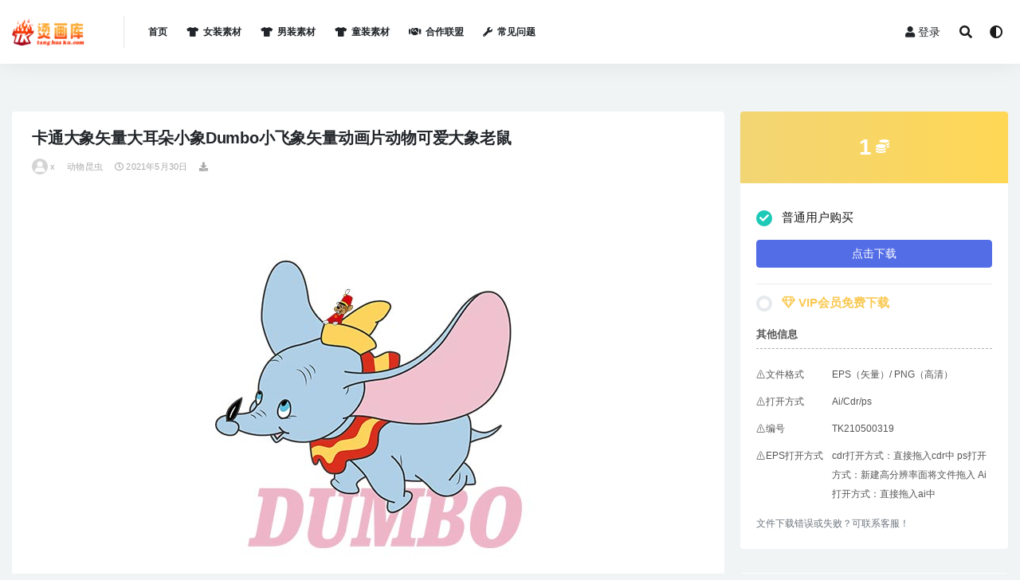

--- FILE ---
content_type: text/html; charset=UTF-8
request_url: https://www.tanghuaku.com/16712.html
body_size: 7406
content:
<!doctype html>
<html lang="zh-CN">
<head>
	<meta charset="UTF-8">
	<meta name="viewport" content="width=device-width, initial-scale=1, minimum-scale=1, maximum-scale=1">
	<link rel="profile" href="https://gmpg.org/xfn/11">
	<title>卡通大象矢量大耳朵小象Dumbo小飞象矢量动画片动物可爱大象老鼠 &#8211; 烫画库</title>
<meta name='robots' content='max-image-preview:large' />
<link href="https://www.tanghuaku.com/wp-content/uploads/2021/02/1612324611-d02a42d9cb3dec9.png" rel="icon">
<meta name="keywords" content="动物昆虫,动物昆虫,女装素材,">
<meta property="og:title" content="卡通大象矢量大耳朵小象Dumbo小飞象矢量动画片动物可爱大象老鼠">
<meta property="og:description" content="">
<meta property="og:type" content="article">
<meta property="og:url" content="https://www.tanghuaku.com/16712.html">
<meta property="og:site_name" content="烫画库">
<meta property="og:image" content="http://www.tanghuaku.com/wp-content/uploads/2021/05/TK-231.jpg">
<style id='global-styles-inline-css'>
body{--wp--preset--color--black: #000000;--wp--preset--color--cyan-bluish-gray: #abb8c3;--wp--preset--color--white: #ffffff;--wp--preset--color--pale-pink: #f78da7;--wp--preset--color--vivid-red: #cf2e2e;--wp--preset--color--luminous-vivid-orange: #ff6900;--wp--preset--color--luminous-vivid-amber: #fcb900;--wp--preset--color--light-green-cyan: #7bdcb5;--wp--preset--color--vivid-green-cyan: #00d084;--wp--preset--color--pale-cyan-blue: #8ed1fc;--wp--preset--color--vivid-cyan-blue: #0693e3;--wp--preset--color--vivid-purple: #9b51e0;--wp--preset--gradient--vivid-cyan-blue-to-vivid-purple: linear-gradient(135deg,rgba(6,147,227,1) 0%,rgb(155,81,224) 100%);--wp--preset--gradient--light-green-cyan-to-vivid-green-cyan: linear-gradient(135deg,rgb(122,220,180) 0%,rgb(0,208,130) 100%);--wp--preset--gradient--luminous-vivid-amber-to-luminous-vivid-orange: linear-gradient(135deg,rgba(252,185,0,1) 0%,rgba(255,105,0,1) 100%);--wp--preset--gradient--luminous-vivid-orange-to-vivid-red: linear-gradient(135deg,rgba(255,105,0,1) 0%,rgb(207,46,46) 100%);--wp--preset--gradient--very-light-gray-to-cyan-bluish-gray: linear-gradient(135deg,rgb(238,238,238) 0%,rgb(169,184,195) 100%);--wp--preset--gradient--cool-to-warm-spectrum: linear-gradient(135deg,rgb(74,234,220) 0%,rgb(151,120,209) 20%,rgb(207,42,186) 40%,rgb(238,44,130) 60%,rgb(251,105,98) 80%,rgb(254,248,76) 100%);--wp--preset--gradient--blush-light-purple: linear-gradient(135deg,rgb(255,206,236) 0%,rgb(152,150,240) 100%);--wp--preset--gradient--blush-bordeaux: linear-gradient(135deg,rgb(254,205,165) 0%,rgb(254,45,45) 50%,rgb(107,0,62) 100%);--wp--preset--gradient--luminous-dusk: linear-gradient(135deg,rgb(255,203,112) 0%,rgb(199,81,192) 50%,rgb(65,88,208) 100%);--wp--preset--gradient--pale-ocean: linear-gradient(135deg,rgb(255,245,203) 0%,rgb(182,227,212) 50%,rgb(51,167,181) 100%);--wp--preset--gradient--electric-grass: linear-gradient(135deg,rgb(202,248,128) 0%,rgb(113,206,126) 100%);--wp--preset--gradient--midnight: linear-gradient(135deg,rgb(2,3,129) 0%,rgb(40,116,252) 100%);--wp--preset--duotone--dark-grayscale: url('#wp-duotone-dark-grayscale');--wp--preset--duotone--grayscale: url('#wp-duotone-grayscale');--wp--preset--duotone--purple-yellow: url('#wp-duotone-purple-yellow');--wp--preset--duotone--blue-red: url('#wp-duotone-blue-red');--wp--preset--duotone--midnight: url('#wp-duotone-midnight');--wp--preset--duotone--magenta-yellow: url('#wp-duotone-magenta-yellow');--wp--preset--duotone--purple-green: url('#wp-duotone-purple-green');--wp--preset--duotone--blue-orange: url('#wp-duotone-blue-orange');--wp--preset--font-size--small: 13px;--wp--preset--font-size--medium: 20px;--wp--preset--font-size--large: 36px;--wp--preset--font-size--x-large: 42px;}.has-black-color{color: var(--wp--preset--color--black) !important;}.has-cyan-bluish-gray-color{color: var(--wp--preset--color--cyan-bluish-gray) !important;}.has-white-color{color: var(--wp--preset--color--white) !important;}.has-pale-pink-color{color: var(--wp--preset--color--pale-pink) !important;}.has-vivid-red-color{color: var(--wp--preset--color--vivid-red) !important;}.has-luminous-vivid-orange-color{color: var(--wp--preset--color--luminous-vivid-orange) !important;}.has-luminous-vivid-amber-color{color: var(--wp--preset--color--luminous-vivid-amber) !important;}.has-light-green-cyan-color{color: var(--wp--preset--color--light-green-cyan) !important;}.has-vivid-green-cyan-color{color: var(--wp--preset--color--vivid-green-cyan) !important;}.has-pale-cyan-blue-color{color: var(--wp--preset--color--pale-cyan-blue) !important;}.has-vivid-cyan-blue-color{color: var(--wp--preset--color--vivid-cyan-blue) !important;}.has-vivid-purple-color{color: var(--wp--preset--color--vivid-purple) !important;}.has-black-background-color{background-color: var(--wp--preset--color--black) !important;}.has-cyan-bluish-gray-background-color{background-color: var(--wp--preset--color--cyan-bluish-gray) !important;}.has-white-background-color{background-color: var(--wp--preset--color--white) !important;}.has-pale-pink-background-color{background-color: var(--wp--preset--color--pale-pink) !important;}.has-vivid-red-background-color{background-color: var(--wp--preset--color--vivid-red) !important;}.has-luminous-vivid-orange-background-color{background-color: var(--wp--preset--color--luminous-vivid-orange) !important;}.has-luminous-vivid-amber-background-color{background-color: var(--wp--preset--color--luminous-vivid-amber) !important;}.has-light-green-cyan-background-color{background-color: var(--wp--preset--color--light-green-cyan) !important;}.has-vivid-green-cyan-background-color{background-color: var(--wp--preset--color--vivid-green-cyan) !important;}.has-pale-cyan-blue-background-color{background-color: var(--wp--preset--color--pale-cyan-blue) !important;}.has-vivid-cyan-blue-background-color{background-color: var(--wp--preset--color--vivid-cyan-blue) !important;}.has-vivid-purple-background-color{background-color: var(--wp--preset--color--vivid-purple) !important;}.has-black-border-color{border-color: var(--wp--preset--color--black) !important;}.has-cyan-bluish-gray-border-color{border-color: var(--wp--preset--color--cyan-bluish-gray) !important;}.has-white-border-color{border-color: var(--wp--preset--color--white) !important;}.has-pale-pink-border-color{border-color: var(--wp--preset--color--pale-pink) !important;}.has-vivid-red-border-color{border-color: var(--wp--preset--color--vivid-red) !important;}.has-luminous-vivid-orange-border-color{border-color: var(--wp--preset--color--luminous-vivid-orange) !important;}.has-luminous-vivid-amber-border-color{border-color: var(--wp--preset--color--luminous-vivid-amber) !important;}.has-light-green-cyan-border-color{border-color: var(--wp--preset--color--light-green-cyan) !important;}.has-vivid-green-cyan-border-color{border-color: var(--wp--preset--color--vivid-green-cyan) !important;}.has-pale-cyan-blue-border-color{border-color: var(--wp--preset--color--pale-cyan-blue) !important;}.has-vivid-cyan-blue-border-color{border-color: var(--wp--preset--color--vivid-cyan-blue) !important;}.has-vivid-purple-border-color{border-color: var(--wp--preset--color--vivid-purple) !important;}.has-vivid-cyan-blue-to-vivid-purple-gradient-background{background: var(--wp--preset--gradient--vivid-cyan-blue-to-vivid-purple) !important;}.has-light-green-cyan-to-vivid-green-cyan-gradient-background{background: var(--wp--preset--gradient--light-green-cyan-to-vivid-green-cyan) !important;}.has-luminous-vivid-amber-to-luminous-vivid-orange-gradient-background{background: var(--wp--preset--gradient--luminous-vivid-amber-to-luminous-vivid-orange) !important;}.has-luminous-vivid-orange-to-vivid-red-gradient-background{background: var(--wp--preset--gradient--luminous-vivid-orange-to-vivid-red) !important;}.has-very-light-gray-to-cyan-bluish-gray-gradient-background{background: var(--wp--preset--gradient--very-light-gray-to-cyan-bluish-gray) !important;}.has-cool-to-warm-spectrum-gradient-background{background: var(--wp--preset--gradient--cool-to-warm-spectrum) !important;}.has-blush-light-purple-gradient-background{background: var(--wp--preset--gradient--blush-light-purple) !important;}.has-blush-bordeaux-gradient-background{background: var(--wp--preset--gradient--blush-bordeaux) !important;}.has-luminous-dusk-gradient-background{background: var(--wp--preset--gradient--luminous-dusk) !important;}.has-pale-ocean-gradient-background{background: var(--wp--preset--gradient--pale-ocean) !important;}.has-electric-grass-gradient-background{background: var(--wp--preset--gradient--electric-grass) !important;}.has-midnight-gradient-background{background: var(--wp--preset--gradient--midnight) !important;}.has-small-font-size{font-size: var(--wp--preset--font-size--small) !important;}.has-medium-font-size{font-size: var(--wp--preset--font-size--medium) !important;}.has-large-font-size{font-size: var(--wp--preset--font-size--large) !important;}.has-x-large-font-size{font-size: var(--wp--preset--font-size--x-large) !important;}
</style>
<link rel='stylesheet' id='bootstrap-css'  href='https://www.tanghuaku.com/wp-content/themes/rizhuti-v2/assets/bootstrap/css/bootstrap.min.css?ver=4.6.0' media='all' />
<link rel='stylesheet' id='csf-fa5-css'  href='https://www.tanghuaku.com/wp-content/themes/rizhuti-v2/assets/font-awesome/css/all.min.css?ver=5.14.0' media='all' />
<link rel='stylesheet' id='csf-fa5-v4-shims-css'  href='https://www.tanghuaku.com/wp-content/themes/rizhuti-v2/assets/font-awesome/css/v4-shims.min.css?ver=5.14.0' media='all' />
<link rel='stylesheet' id='plugins-css'  href='https://www.tanghuaku.com/wp-content/themes/rizhuti-v2/assets/css/plugins.css?ver=1.0.0' media='all' />
<link rel='stylesheet' id='app-css'  href='https://www.tanghuaku.com/wp-content/themes/rizhuti-v2/assets/css/app.css?ver=2.5.0' media='all' />
<link rel='stylesheet' id='dark-css'  href='https://www.tanghuaku.com/wp-content/themes/rizhuti-v2/assets/css/dark.css?ver=2.5.0' media='all' />
<script src='https://www.tanghuaku.com/wp-content/themes/rizhuti-v2/assets/js/jquery.min.js?ver=3.5.1' id='jquery-js'></script>
<link rel="icon" href="https://www.tanghuaku.com/wp-content/uploads/2021/02/1612324611-d02a42d9cb3dec9.png" sizes="32x32" />
<link rel="icon" href="https://www.tanghuaku.com/wp-content/uploads/2021/02/1612324611-d02a42d9cb3dec9.png" sizes="192x192" />
<link rel="apple-touch-icon" href="https://www.tanghuaku.com/wp-content/uploads/2021/02/1612324611-d02a42d9cb3dec9.png" />
<meta name="msapplication-TileImage" content="https://www.tanghuaku.com/wp-content/uploads/2021/02/1612324611-d02a42d9cb3dec9.png" />
</head><base target="_blank">
<body class="post-template-default single single-post postid-16712 single-format-standard wide-screen navbar-sticky pagination-infinite_scroll no-off-canvas sidebar-right">
<svg xmlns="http://www.w3.org/2000/svg" viewBox="0 0 0 0" width="0" height="0" focusable="false" role="none" style="visibility: hidden; position: absolute; left: -9999px; overflow: hidden;" ><defs><filter id="wp-duotone-dark-grayscale"><feColorMatrix color-interpolation-filters="sRGB" type="matrix" values=" .299 .587 .114 0 0 .299 .587 .114 0 0 .299 .587 .114 0 0 .299 .587 .114 0 0 " /><feComponentTransfer color-interpolation-filters="sRGB" ><feFuncR type="table" tableValues="0 0.49803921568627" /><feFuncG type="table" tableValues="0 0.49803921568627" /><feFuncB type="table" tableValues="0 0.49803921568627" /><feFuncA type="table" tableValues="1 1" /></feComponentTransfer><feComposite in2="SourceGraphic" operator="in" /></filter></defs></svg><svg xmlns="http://www.w3.org/2000/svg" viewBox="0 0 0 0" width="0" height="0" focusable="false" role="none" style="visibility: hidden; position: absolute; left: -9999px; overflow: hidden;" ><defs><filter id="wp-duotone-grayscale"><feColorMatrix color-interpolation-filters="sRGB" type="matrix" values=" .299 .587 .114 0 0 .299 .587 .114 0 0 .299 .587 .114 0 0 .299 .587 .114 0 0 " /><feComponentTransfer color-interpolation-filters="sRGB" ><feFuncR type="table" tableValues="0 1" /><feFuncG type="table" tableValues="0 1" /><feFuncB type="table" tableValues="0 1" /><feFuncA type="table" tableValues="1 1" /></feComponentTransfer><feComposite in2="SourceGraphic" operator="in" /></filter></defs></svg><svg xmlns="http://www.w3.org/2000/svg" viewBox="0 0 0 0" width="0" height="0" focusable="false" role="none" style="visibility: hidden; position: absolute; left: -9999px; overflow: hidden;" ><defs><filter id="wp-duotone-purple-yellow"><feColorMatrix color-interpolation-filters="sRGB" type="matrix" values=" .299 .587 .114 0 0 .299 .587 .114 0 0 .299 .587 .114 0 0 .299 .587 .114 0 0 " /><feComponentTransfer color-interpolation-filters="sRGB" ><feFuncR type="table" tableValues="0.54901960784314 0.98823529411765" /><feFuncG type="table" tableValues="0 1" /><feFuncB type="table" tableValues="0.71764705882353 0.25490196078431" /><feFuncA type="table" tableValues="1 1" /></feComponentTransfer><feComposite in2="SourceGraphic" operator="in" /></filter></defs></svg><svg xmlns="http://www.w3.org/2000/svg" viewBox="0 0 0 0" width="0" height="0" focusable="false" role="none" style="visibility: hidden; position: absolute; left: -9999px; overflow: hidden;" ><defs><filter id="wp-duotone-blue-red"><feColorMatrix color-interpolation-filters="sRGB" type="matrix" values=" .299 .587 .114 0 0 .299 .587 .114 0 0 .299 .587 .114 0 0 .299 .587 .114 0 0 " /><feComponentTransfer color-interpolation-filters="sRGB" ><feFuncR type="table" tableValues="0 1" /><feFuncG type="table" tableValues="0 0.27843137254902" /><feFuncB type="table" tableValues="0.5921568627451 0.27843137254902" /><feFuncA type="table" tableValues="1 1" /></feComponentTransfer><feComposite in2="SourceGraphic" operator="in" /></filter></defs></svg><svg xmlns="http://www.w3.org/2000/svg" viewBox="0 0 0 0" width="0" height="0" focusable="false" role="none" style="visibility: hidden; position: absolute; left: -9999px; overflow: hidden;" ><defs><filter id="wp-duotone-midnight"><feColorMatrix color-interpolation-filters="sRGB" type="matrix" values=" .299 .587 .114 0 0 .299 .587 .114 0 0 .299 .587 .114 0 0 .299 .587 .114 0 0 " /><feComponentTransfer color-interpolation-filters="sRGB" ><feFuncR type="table" tableValues="0 0" /><feFuncG type="table" tableValues="0 0.64705882352941" /><feFuncB type="table" tableValues="0 1" /><feFuncA type="table" tableValues="1 1" /></feComponentTransfer><feComposite in2="SourceGraphic" operator="in" /></filter></defs></svg><svg xmlns="http://www.w3.org/2000/svg" viewBox="0 0 0 0" width="0" height="0" focusable="false" role="none" style="visibility: hidden; position: absolute; left: -9999px; overflow: hidden;" ><defs><filter id="wp-duotone-magenta-yellow"><feColorMatrix color-interpolation-filters="sRGB" type="matrix" values=" .299 .587 .114 0 0 .299 .587 .114 0 0 .299 .587 .114 0 0 .299 .587 .114 0 0 " /><feComponentTransfer color-interpolation-filters="sRGB" ><feFuncR type="table" tableValues="0.78039215686275 1" /><feFuncG type="table" tableValues="0 0.94901960784314" /><feFuncB type="table" tableValues="0.35294117647059 0.47058823529412" /><feFuncA type="table" tableValues="1 1" /></feComponentTransfer><feComposite in2="SourceGraphic" operator="in" /></filter></defs></svg><svg xmlns="http://www.w3.org/2000/svg" viewBox="0 0 0 0" width="0" height="0" focusable="false" role="none" style="visibility: hidden; position: absolute; left: -9999px; overflow: hidden;" ><defs><filter id="wp-duotone-purple-green"><feColorMatrix color-interpolation-filters="sRGB" type="matrix" values=" .299 .587 .114 0 0 .299 .587 .114 0 0 .299 .587 .114 0 0 .299 .587 .114 0 0 " /><feComponentTransfer color-interpolation-filters="sRGB" ><feFuncR type="table" tableValues="0.65098039215686 0.40392156862745" /><feFuncG type="table" tableValues="0 1" /><feFuncB type="table" tableValues="0.44705882352941 0.4" /><feFuncA type="table" tableValues="1 1" /></feComponentTransfer><feComposite in2="SourceGraphic" operator="in" /></filter></defs></svg><svg xmlns="http://www.w3.org/2000/svg" viewBox="0 0 0 0" width="0" height="0" focusable="false" role="none" style="visibility: hidden; position: absolute; left: -9999px; overflow: hidden;" ><defs><filter id="wp-duotone-blue-orange"><feColorMatrix color-interpolation-filters="sRGB" type="matrix" values=" .299 .587 .114 0 0 .299 .587 .114 0 0 .299 .587 .114 0 0 .299 .587 .114 0 0 " /><feComponentTransfer color-interpolation-filters="sRGB" ><feFuncR type="table" tableValues="0.098039215686275 1" /><feFuncG type="table" tableValues="0 0.66274509803922" /><feFuncB type="table" tableValues="0.84705882352941 0.41960784313725" /><feFuncA type="table" tableValues="1 1" /></feComponentTransfer><feComposite in2="SourceGraphic" operator="in" /></filter></defs></svg><div id="app" class="site">
	
<header class="site-header">
    <div class="container">
	    <div class="navbar">
			  <div class="logo-wrapper">
          <a href="https://www.tanghuaku.com/">
        <img class="logo regular" src="https://www.tanghuaku.com/wp-content/uploads/2021/05/logo-.png" alt="烫画库">
      </a>
    
  </div> 			<div class="sep"></div>

			<nav class="main-menu d-none d-lg-block">
			<ul id="menu-menu-1" class="nav-list u-plain-list"><li class="menu-item menu-item-type-custom menu-item-object-custom menu-item-home"><a href="https://www.tanghuaku.com/">首页</a></li>
<li class="menu-item menu-item-type-taxonomy menu-item-object-category current-post-ancestor current-menu-parent current-post-parent"><a href="https://www.tanghuaku.com/category/nvzhuang"><i class="fas fa-tshirt"></i>女装素材</a></li>
<li class="menu-item menu-item-type-taxonomy menu-item-object-category"><a href="https://www.tanghuaku.com/category/nanzhuang"><i class="fas fa-tshirt"></i>男装素材</a></li>
<li class="menu-item menu-item-type-taxonomy menu-item-object-category"><a href="https://www.tanghuaku.com/category/tongzhuang"><i class="fas fa-tshirt"></i>童装素材</a></li>
<li class="menu-item menu-item-type-taxonomy menu-item-object-category"><a href="https://www.tanghuaku.com/category/hezuo"><i class="fas fa-handshake"></i>合作联盟</a></li>
<li class="menu-item menu-item-type-post_type menu-item-object-page"><a href="https://www.tanghuaku.com/home-2/%e5%b8%b8%e8%a7%81%e9%97%ae%e9%a2%98"><i class="fas fa-wrench"></i>常见问题</a></li>
</ul>			</nav>
			
			<div class="actions">
                
		        
				<!-- user navbar dropdown -->
		        				<a class="btn btn-sm ml-2" rel="nofollow noopener noreferrer" href="https://www.tanghuaku.com/login?mod=login&#038;redirect_to=https%3A%2F%2Fwww.tanghuaku.com%3A443%2F16712.html"><i class="fa fa-user mr-1"></i>登录</a>
								<!-- user navbar dropdown -->

				<span class="btn btn-sm search-open navbar-button ml-2" rel="nofollow noopener noreferrer" data-action="omnisearch-open" data-target="#omnisearch" title="搜索"><i class="fas fa-search"></i></span>
                <span class="btn btn-sm toggle-dark navbar-button ml-2" rel="nofollow noopener noreferrer" title="夜间模式"><i class="fa fa-adjust"></i></span>
		        <div class="burger"></div>

		        
		    </div>
		    
	    </div>
    </div>
</header>

<div class="header-gap"></div>

	<main id="main" role="main" class="site-content">
<div class="container">
	<div class="row">
		<div class="content-column col-lg-9">
			<div class="content-area">
				<article id="post-16712" class="article-content post-16712 post type-post status-publish format-standard hentry category-dongwu category-dongwu-nvzhuang category-nvzhuang">

  <div class="container">
    
    <header class="entry-header">
<h1 class="entry-title">卡通大象矢量大耳朵小象Dumbo小飞象矢量动画片动物可爱大象老鼠</h1>          <div class="entry-meta">
            
                          <span class="meta-author">
                <a href="https://www.tanghuaku.com/author/x"><img alt='' data-src='//www.tanghuaku.com/wp-content/themes/rizhuti-v2/assets/img/avatar.png' class='lazyload avatar avatar-96 photo' height='96' width='96' />x                </a>
              </span>
                          <span class="meta-category">
                <a href="https://www.tanghuaku.com/category/dongwu" rel="category">动物昆虫</a>
              </span>
                          <span class="meta-date">
                <a href="https://www.tanghuaku.com/16712.html" rel="nofollow">
                  <time datetime="2021-05-30T21:49:51+08:00">
                    <i class="fa fa-clock-o"></i>
                    2021年5月30日                  </time>
                </a>
              </span>
            <span class="meta-shhop-icon"><i class="fas fa-download"></i></span>                <span class="meta-edit"></span>
            

          </div>
        </header>

      
    <div class="entry-wrapper">
      <div class="entry-content u-text-format u-clearfix">
        <p><img class="alignnone size-full wp-image-16812 aligncenter" src="https://www.tanghuaku.com/wp-content/uploads/2021/05/TK-231.jpg" alt="" width="512" height="512" srcset="https://www.tanghuaku.com/wp-content/uploads/2021/05/TK-231.jpg 512w, https://www.tanghuaku.com/wp-content/uploads/2021/05/TK-231-300x300.jpg 300w" sizes="(max-width: 512px) 100vw, 512px" /></p>
<div class="pt-0 d-none d-block d-xl-none d-lg-none"><aside id="header-widget-shop-down" class="widget-area"><p></p></aside></div><div class="post-note alert alert-info mt-2" role="alert"><small><strong>声明：</strong>本站所有文章，如无特殊说明或标注，均为收集整理发布，仅供学习交流。任何个人或组织，在未征得本站同意时，禁止复制、盗用、采集、发布本站内容到任何网站、书籍等各类媒体平台。如若本站内容侵犯了原著者的合法权益，可联系我们进行删除处理 1525683068@qq.com  </small></div>
<div class="entry-share">
	<div class="row">
		<div class="col d-none d-lg-block">
			<a class="share-author" href="https://www.tanghuaku.com/author/x">
                <img alt='' data-src='//www.tanghuaku.com/wp-content/themes/rizhuti-v2/assets/img/avatar.png' class='lazyload avatar avatar-50 photo' height='50' width='50' />x<span class="badge badge-secondary-lighten mx-2"><i class="fa fa-diamond mr-1"></i>普通用户</span>            </a>
		</div>
		<div class="col-auto mb-3 mb-lg-0">
			<button class="go-star-btn btn btn-sm btn-outline-info mr-2" data-id="16712"><i class="far fa-star"></i> 收藏</button>			
			<button class="share-poster btn btn-sm btn-outline-info" data-id="16712"><i class="fa fa-share-alt"></i> 海报分享</button>
		</div>
	</div>
</div>

      </div>
    </div>
    

  </div>
</article>


			</div>
		</div>
					<div class="sidebar-column col-lg-3">
				<aside id="secondary" class="widget-area">
	<div id="rizhuti_v2_shop_down-2" class="widget rizhuti_v2-widget-shop-down"><div class="price"><h3><span>1</span> <small><i class="fas fa-coins"></i> </small></h3></div><ul class="pricing-options"><li><div class="custom-radio"><input type="radio" id="post_price_opt_no" name="price_filter_opt" checked><label for="post_price_opt_no" data-price="&lt;span&gt;1&lt;/span&gt; &lt;small&gt;&lt;i class=&quot;fas fa-coins&quot;&gt;&lt;/i&gt; &lt;/small&gt;"><span class="circle"></span>普通用户购买</label></div><p><a href="https://www.tanghuaku.com/login?mod=login&#038;redirect_to=https%3A%2F%2Fwww.tanghuaku.com%3A443%2F16712.html" class="btn btn-block btn-primary mt-3" rel="nofollow noopener noreferrer">点击下载</a></p></li><li><div class="custom-radio"><input type="radio" id="post_price_opt_vip" name="price_filter_opt"><label for="post_price_opt_vip" data-price="免费"><span class="circle"></span><b class="text-warning"><i class="fa fa-diamond"></i> VIP会员免费下载</b></label></div><p style="display:none;"><small class="d-block my-2">以下会员可免费获取本资源</small><b class="badge badge-success-lighten mr-2"><i class="fa fa-diamond"></i> 包月VIP</b><b class="badge badge-info-lighten mr-2"><i class="fa fa-diamond"></i> 包年VIP</b><b class="badge badge-warning-lighten mr-2"><i class="fa fa-diamond"></i> 终身VIP</b><a href="https://www.tanghuaku.com/user/vip" class="btn btn-block btn-warning mt-3" rel="nofollow noopener noreferrer">升级VIP免费下载</a></p></li></ul><div class="down-info"><h5>其他信息</h5><ul class="infos"><li><p class="data-label">⚠️文件格式</p><p class="info">EPS（矢量）/ PNG（高清）</p></li><li><p class="data-label">⚠️打开方式</p><p class="info">Ai/Cdr/ps</p></li><li><p class="data-label">⚠️编号</p><p class="info">TK210500319</p></li><li><p class="data-label">⚠️EPS打开方式</p><p class="info">cdr打开方式：直接拖入cdr中  ps打开方式：新建高分辨率面将文件拖入  Ai打开方式：直接拖入ai中</p></li></ul></div><div class="down-help mt-2 small text-muted">文件下载错误或失败？可联系客服！</div></div><div id="media_image-4" class="widget widget_media_image"><a href="https://item.taobao.com/item.htm?spm=a1z10.1-c.w4023-20354695468.4.7fdc6339Sl9oTJ&#038;id=611674437292"><img width="345" height="172" src="https://www.tanghuaku.com/wp-content/uploads/2025/04/1743503704-27f237e6b7f9658.png" class="image wp-image-98294  attachment-full size-full" alt="" loading="lazy" style="max-width: 100%; height: auto;" /></a></div></aside><!-- #secondary -->
			</div>
			</div>
</div>
	</main><!-- #main -->
	
	<footer class="site-footer">
		<div class="footer-widget d-none d-lg-block">
    <div class="container">
	    <div class="row">
	        <div class="col-lg-3 col-md">
	            <div class="footer-info">
	                <div class="logo mb-2">
	                    <img class="logo" src="https://www.tanghuaku.com/wp-content/uploads/2021/05/logo-.png" alt="烫画库">
	                </div>
	                <p class="desc mb-0">烫画库专业服装印花素材网！男女童装图案，潮牌，印花趋势解析，帮助广大设计更加高效，为行业助力！！</p>
	            </div>
	        </div>
	        <div class="col-lg-9 col-auto widget-warp">
	        	<div class="d-flex justify-content-xl-between">
	            		        	</div>
	        </div>
	    </div>
   </div>
</div>
		<div class="footer-copyright d-flex text-center">
			<div class="container">
			    <p class="m-0 small">Copyright © 2025 <a href="http://tanghuaku.com/">烫画库</a> - All rights reserved<span class="sep"> | </span><a href="https://beian.miit.gov.cn" target="_blank" rel="noreferrer nofollow">赣ICP备2021000892号</a><span class="sep"> | </span><a href="http://www.beian.gov.cn/portal/registerSystemInfo?recordcode=" target="_blank" rel="noreferrer nofollow"></a>				</p>
			</div>
		</div>

	</footer><!-- #footer -->

</div><!-- #page -->

<div class="rollbar">
		<ul class="actions">
			<li>
						<a href="http://wpa.qq.com/msgrd?v=3&amp;uin=1525683068&amp;site=qq&amp;menu=yes" rel="nofollow noopener noreferrer"><i class="fas fa-headset"></i><span>客服</span></a>
		</li>
				<li>
						<a href="https://www.tanghuaku.com/user?action=vip" rel="nofollow noopener noreferrer"><i class="fa fa-diamond"></i><span>会员</span></a>
		</li>
				<li>
						<a href="https://www.tanghuaku.com/user" rel="nofollow noopener noreferrer"><i class="far fa-user"></i><span>我的</span></a>
		</li>
			</ul>
		<div id="back-to-top" class="rollbar-item" title="返回顶部">
		<i class="fas fa-chevron-up"></i>
	</div>
</div>

<div class="dimmer"></div>

<div class="off-canvas">
  <div class="canvas-close"><i class="fas fa-times"></i></div>
  <div class="mobile-menu d-block d-xl-none d-lg-none"></div>
</div><div id="omnisearch" class="omnisearch">
    <div class="container">
        <form class="omnisearch-form" method="get" action="https://www.tanghuaku.com/">
            <div class="form-group">
                <div class="input-group input-group-merge input-group-flush">
                    <div class="input-group-prepend">
                        <span class="input-group-text"><i class="fas fa-search"></i></span>
                    </div>

					<div class="input-group-prepend d-flex align-items-center" style=" max-width: 35%; ">
                    <select  name='cat' id='omnisearch-cat' class='selectpicker' >
	<option value=''>全部</option>
	<option class="level-0" value="2">人物素材</option>
	<option class="level-0" value="1">几何图形</option>
	<option class="level-0" value="3">动物昆虫</option>
	<option class="level-0" value="4">卡通素材</option>
	<option class="level-0" value="67">合作联盟</option>
	<option class="level-0" value="5">城市风景</option>
	<option class="level-0" value="6">女装素材</option>
	<option class="level-0" value="7">宗教骷髅</option>
	<option class="level-0" value="8">抽象素材</option>
	<option class="level-0" value="9">数字字母</option>
	<option class="level-0" value="11">欧美热图</option>
	<option class="level-0" value="10">水果植物</option>
	<option class="level-0" value="12">淘宝热图</option>
	<option class="level-0" value="13">物品素材</option>
	<option class="level-0" value="14">男装素材</option>
	<option class="level-0" value="15">童装素材</option>
</select>
				  	</div>
                    <input type="text" class="search-ajax-input form-control" name="s" value="" placeholder="输入关键词 回车搜索..." autocomplete="off">

                </div>
            </div>
        </form>
        <div class="omnisearch-suggestions">
            <div class="search-keywords">
                <a href="https://www.tanghuaku.com/category/renwu" class="tag-cloud-link tag-link-2 tag-link-position-1" style="font-size: 14px;">人物素材</a>
<a href="https://www.tanghuaku.com/category/nanzhuang/renwu-nanzhuang" class="tag-cloud-link tag-link-31 tag-link-position-2" style="font-size: 14px;">人物素材</a>
<a href="https://www.tanghuaku.com/category/nanzhuang/dongwu-nanzhuang" class="tag-cloud-link tag-link-33 tag-link-position-3" style="font-size: 14px;">动物昆虫</a>
<a href="https://www.tanghuaku.com/category/dongwu" class="tag-cloud-link tag-link-3 tag-link-position-4" style="font-size: 14px;">动物昆虫</a>
<a href="https://www.tanghuaku.com/category/nvzhuang/dongwu-nvzhuang" class="tag-cloud-link tag-link-45 tag-link-position-5" style="font-size: 14px;">动物昆虫</a>
<a href="https://www.tanghuaku.com/category/tongzhuang/dongwu-tongzhuang" class="tag-cloud-link tag-link-57 tag-link-position-6" style="font-size: 14px;">动物昆虫</a>
<a href="https://www.tanghuaku.com/category/nanzhuang/katong-nanzhuang" class="tag-cloud-link tag-link-34 tag-link-position-7" style="font-size: 14px;">卡通素材</a>
<a href="https://www.tanghuaku.com/category/nvzhuang/katong-nvzhuang" class="tag-cloud-link tag-link-43 tag-link-position-8" style="font-size: 14px;">卡通素材</a>
<a href="https://www.tanghuaku.com/category/katong" class="tag-cloud-link tag-link-4 tag-link-position-9" style="font-size: 14px;">卡通素材</a>
<a href="https://www.tanghuaku.com/category/hezuo" class="tag-cloud-link tag-link-67 tag-link-position-10" style="font-size: 14px;">合作联盟</a>
<a href="https://www.tanghuaku.com/category/nvzhuang" class="tag-cloud-link tag-link-6 tag-link-position-11" style="font-size: 14px;">女装素材</a>
<a href="https://www.tanghuaku.com/category/shuzi" class="tag-cloud-link tag-link-9 tag-link-position-12" style="font-size: 14px;">数字字母</a>
<a href="https://www.tanghuaku.com/category/nanzhuang/shuzi-nanzhuang" class="tag-cloud-link tag-link-38 tag-link-position-13" style="font-size: 14px;">数字字母</a>
<a href="https://www.tanghuaku.com/category/nvzhuang/shuzi-nvzhuang" class="tag-cloud-link tag-link-44 tag-link-position-14" style="font-size: 14px;">数字字母</a>
<a href="https://www.tanghuaku.com/category/zhiwu" class="tag-cloud-link tag-link-10 tag-link-position-15" style="font-size: 14px;">水果植物</a>
<a href="https://www.tanghuaku.com/category/wuping" class="tag-cloud-link tag-link-13 tag-link-position-16" style="font-size: 14px;">物品素材</a>
<a href="https://www.tanghuaku.com/category/nanzhuang" class="tag-cloud-link tag-link-14 tag-link-position-17" style="font-size: 14px;">男装素材</a>
<a href="https://www.tanghuaku.com/category/tongzhuang" class="tag-cloud-link tag-link-15 tag-link-position-18" style="font-size: 14px;">童装素材</a>            </div>
                    </div>
    </div>
</div>

<script src='https://www.tanghuaku.com/wp-content/themes/rizhuti-v2/assets/js/popper.min.js?ver=2.5.0' id='popper-js'></script>
<script src='https://www.tanghuaku.com/wp-content/themes/rizhuti-v2/assets/bootstrap/js/bootstrap.min.js?ver=4.6.0' id='bootstrap-js'></script>
<script src='https://www.tanghuaku.com/wp-content/themes/rizhuti-v2/assets/js/html2canvas.min.js?ver=1.0.0' id='html2canvas-js'></script>
<script src='https://www.tanghuaku.com/wp-content/themes/rizhuti-v2/assets/jarallax/jarallax.min.js?ver=1.12.5' id='jarallax-js'></script>
<script src='https://www.tanghuaku.com/wp-content/themes/rizhuti-v2/assets/jarallax/jarallax-video.min.js?ver=1.0.1' id='jarallax-video-js'></script>
<script src='https://www.tanghuaku.com/wp-content/themes/rizhuti-v2/assets/js/plugins.js?ver=2.5.0' id='plugins-js'></script>
<script id='app-js-extra'>
var rizhutiv2 = {"home_url":"https:\/\/www.tanghuaku.com","admin_url":"https:\/\/www.tanghuaku.com\/wp-admin\/admin-ajax.php","comment_list_order":"asc","infinite_load":"\u52a0\u8f7d\u66f4\u591a","infinite_loading":"\u52a0\u8f7d\u4e2d...","jquey":"1","pay_type_html":{"html":"<div class=\"pay-button-box\"><div class=\"pay-item\" id=\"weixinpay\" data-type=\"12\"><i class=\"weixinpay\"><\/i><span>\u5fae\u4fe1\u652f\u4ed8<\/span><\/div><\/div>","alipay":0,"weixinpay":12,"iconpay":99,"cdkpay":88},"singular_id":"16712"};
</script>
<script src='https://www.tanghuaku.com/wp-content/themes/rizhuti-v2/assets/js/app.js?ver=2.5.0' id='app-js'></script>

<!-- 自定义js代码 统计代码 -->
<!-- 自定义js代码 统计代码 END -->

</body>
</html>
